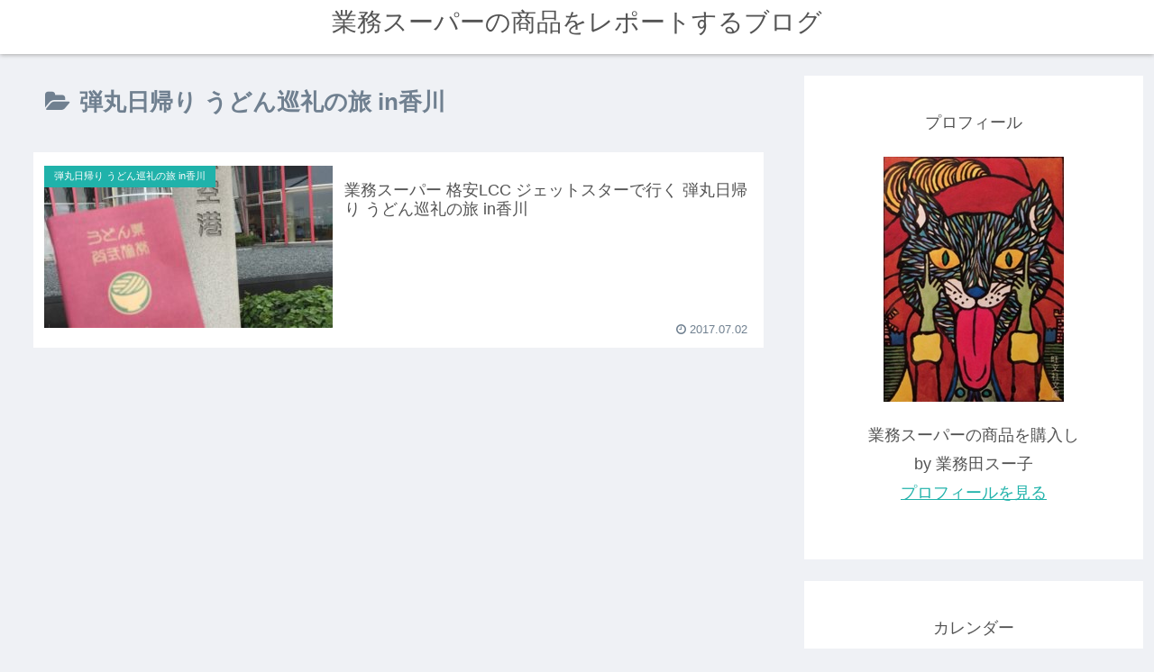

--- FILE ---
content_type: text/html; charset=UTF-8
request_url: https://kenich1014.com/category/i22/
body_size: 10640
content:
<!doctype html>
<html lang="ja">

<head>
<meta charset="utf-8">
<meta http-equiv="X-UA-Compatible" content="IE=edge">
<meta name="viewport" content="width=device-width, initial-scale=1.0, viewport-fit=cover"/>
  
  


<title>弾丸日帰り うどん巡礼の旅 in香川  |  業務スーパーの商品をレポートするブログ</title>
<link rel='dns-prefetch' href='//ajax.googleapis.com' />
<link rel='dns-prefetch' href='//cdnjs.cloudflare.com' />
<link rel='dns-prefetch' href='//s.w.org' />
<link rel="alternate" type="application/rss+xml" title="業務スーパーの商品をレポートするブログ &raquo; フィード" href="https://kenich1014.com/feed/" />
<link rel="alternate" type="application/rss+xml" title="業務スーパーの商品をレポートするブログ &raquo; コメントフィード" href="https://kenich1014.com/comments/feed/" />
<link rel="alternate" type="application/rss+xml" title="業務スーパーの商品をレポートするブログ &raquo; 弾丸日帰り うどん巡礼の旅 in香川 カテゴリーのフィード" href="https://kenich1014.com/category/i22/feed/" />
<link rel='stylesheet' id='cocoon-style-css'  href='https://kenich1014.com/wp-content/themes/cocoon-master/style.css?ver=5.3.20&#038;fver=20191101023037' media='all' />
<link rel='stylesheet' id='cocoon-keyframes-css'  href='https://kenich1014.com/wp-content/themes/cocoon-master/keyframes.css?ver=5.3.20&#038;fver=20191101023037' media='all' />
<link rel='stylesheet' id='font-awesome-style-css'  href='https://kenich1014.com/wp-content/themes/cocoon-master/webfonts/fontawesome/css/font-awesome.min.css?ver=5.3.20&#038;fver=20191101023037' media='all' />
<link rel='stylesheet' id='icomoon-style-css'  href='https://kenich1014.com/wp-content/themes/cocoon-master/webfonts/icomoon/style.css?ver=5.3.20&#038;fver=20191101023037' media='all' />
<link rel='stylesheet' id='baguettebox-style-css'  href='https://kenich1014.com/wp-content/themes/cocoon-master/plugins/baguettebox/dist/baguetteBox.min.css?ver=5.3.20&#038;fver=20191101023037' media='all' />
<link rel='stylesheet' id='slick-theme-style-css'  href='https://kenich1014.com/wp-content/themes/cocoon-master/plugins/slick/slick-theme.css?ver=5.3.20&#038;fver=20191101023037' media='all' />
<link rel='stylesheet' id='cocoon-skin-style-css'  href='https://kenich1014.com/wp-content/themes/cocoon-master/skins/bizarre-foods-greensoba/style.css?ver=5.3.20&#038;fver=20191101023037' media='all' />
<style id='cocoon-skin-style-inline-css'>
@media screen and (max-width:480px){.page-body,.menu-content{font-size:16px}}.main{width:860px}.sidebar{width:376px}@media screen and (max-width:1260px){.wrap{width:auto}.main,.sidebar,.sidebar-left .main,.sidebar-left .sidebar{margin:0 .5%}.main{width:67%}.sidebar{padding:10px;width:30%}.entry-card-thumb{width:38%}.entry-card-content{margin-left:40%}}.toc-checkbox{display:none}.toc-content{visibility:hidden;height:0;opacity:.2;transition:all .5s ease-out}.toc-checkbox:checked~.toc-content{visibility:visible;padding-top:.6em;height:100%;opacity:1}.toc-title::after{content:'[開く]';margin-left:.5em;cursor:pointer;font-size:.8em}.toc-title:hover::after{text-decoration:underline}.toc-checkbox:checked+.toc-title::after{content:'[閉じる]'}#respond{display:none}.entry-content>*,.demo .entry-content p{line-height:1.8}.entry-content>*,.demo .entry-content p{margin-top:1.4em;margin-bottom:1.4em}.entry-content>.micro-top{margin-bottom:-1.54em}.entry-content>.micro-balloon{margin-bottom:-1.12em}.entry-content>.micro-bottom{margin-top:-1.54em}.entry-content>.micro-bottom.micro-balloon{margin-top:-1.12em;margin-bottom:1.4em}.blank-box.bb-key-color{border-color:#19448e}.iic-key-color li::before{color:#19448e}.blank-box.bb-tab.bb-key-color::before{background-color:#19448e}.tb-key-color .toggle-button{border:1px solid #19448e;background:#19448e;color:#fff}.tb-key-color .toggle-button::before{color:#ccc}.tb-key-color .toggle-checkbox:checked~.toggle-content{border-color:#19448e}.cb-key-color.caption-box{border-color:#19448e}.cb-key-color .caption-box-label{background-color:#19448e;color:#fff}.tcb-key-color .tab-caption-box-label{background-color:#19448e;color:#fff}.tcb-key-color .tab-caption-box-content{border-color:#19448e}.lb-key-color .label-box-content{border-color:#19448e}.mc-key-color{background-color:#19448e;color:#fff;border:0}.mc-key-color.micro-bottom::after{border-bottom-color:#19448e;border-top-color:transparent}.mc-key-color::before{border-top-color:transparent;border-bottom-color:transparent}.mc-key-color::after{border-top-color:#19448e}.btn-key-color,.btn-wrap.btn-wrap-key-color>a{background-color:#19448e}.has-text-color.has-key-color-color{color:#19448e}.has-background.has-key-color-background-color{background-color:#19448e}.article.page-body,body#tinymce.wp-editor{background-color:#fff}.article.page-body,.editor-post-title__block .editor-post-title__input,body#tinymce.wp-editor{color:#333}div .has-key-color-color{color:#19448e}div .has-key-color-background-color{background-color:#19448e}div .has-red-color{color:#e60033}div .has-red-background-color{background-color:#e60033}div .has-pink-color{color:#e95295}div .has-pink-background-color{background-color:#e95295}div .has-purple-color{color:#884898}div .has-purple-background-color{background-color:#884898}div .has-deep-color{color:#55295b}div .has-deep-background-color{background-color:#55295b}div .has-indigo-color{color:#1e50a2}div .has-indigo-background-color{background-color:#1e50a2}div .has-blue-color{color:#0095d9}div .has-blue-background-color{background-color:#0095d9}div .has-light-blue-color{color:#2ca9e1}div .has-light-blue-background-color{background-color:#2ca9e1}div .has-cyan-color{color:#00a3af}div .has-cyan-background-color{background-color:#00a3af}div .has-teal-color{color:#007b43}div .has-teal-background-color{background-color:#007b43}div .has-green-color{color:#3eb370}div .has-green-background-color{background-color:#3eb370}div .has-light-green-color{color:#8bc34a}div .has-light-green-background-color{background-color:#8bc34a}div .has-lime-color{color:#c3d825}div .has-lime-background-color{background-color:#c3d825}div .has-yellow-color{color:#ffd900}div .has-yellow-background-color{background-color:#ffd900}div .has-amber-color{color:#ffc107}div .has-amber-background-color{background-color:#ffc107}div .has-orange-color{color:#f39800}div .has-orange-background-color{background-color:#f39800}div .has-deep-orange-color{color:#ea5506}div .has-deep-orange-background-color{background-color:#ea5506}div .has-brown-color{color:#954e2a}div .has-brown-background-color{background-color:#954e2a}div .has-grey-color{color:#949495}div .has-grey-background-color{background-color:#949495}div .has-black-color{color:#333}div .has-black-background-color{background-color:#333}div .has-white-color{color:#fff}div .has-white-background-color{background-color:#fff}
</style>
<link rel='stylesheet' id='cocoon-child-style-css'  href='https://kenich1014.com/wp-content/themes/cocoon-child-master/style.css?ver=5.3.20&#038;fver=20191024032316' media='all' />
<link rel='stylesheet' id='cocoon-child-keyframes-css'  href='https://kenich1014.com/wp-content/themes/cocoon-child-master/keyframes.css?ver=5.3.20&#038;fver=20191024032316' media='all' />
<link rel='stylesheet' id='wp-block-library-css'  href='https://kenich1014.com/wp-includes/css/dist/block-library/style.min.css?ver=5.3.20&#038;fver=20200611035327' media='all' />
<!-- Global site tag (gtag.js) - Google Analytics -->
<script async src="https://www.googletagmanager.com/gtag/js?id=UA-152064030-1"></script>
<script>
  window.dataLayer = window.dataLayer || [];
  function gtag(){dataLayer.push(arguments);}
  gtag('js', new Date());

  gtag('config', 'UA-152064030-1');
</script><!-- Cocoon canonical -->
<link rel="canonical" href="https://kenich1014.com/category/i22/">
<!-- Cocoon meta description -->
<meta name="description" content="「弾丸日帰り うどん巡礼の旅 in香川」の記事一覧です。">
<!-- Cocoon meta keywords -->
<meta name="keywords" content="弾丸日帰り うどん巡礼の旅 in香川">

<!-- OGP -->
<meta property="og:type" content="website">
<meta property="og:description" content="「弾丸日帰り うどん巡礼の旅 in香川」の記事一覧です。">
<meta property="og:title" content="弾丸日帰り うどん巡礼の旅 in香川">
<meta property="og:url" content="https://kenich1014.com/category/i22/">
<meta property="og:image" content="https://kenich1014.com/wp-content/themes/cocoon-master/screenshot.jpg">
<meta property="og:site_name" content="業務スーパーの商品をレポートするブログ">
<meta property="og:locale" content="ja_JP">
<meta property="article:published_time" content="2017-07-02T08:00:00+09:00" />
<meta property="article:modified_time" content="2017-07-02T08:00:00+09:00" />
<meta property="article:section" content="弾丸日帰り うどん巡礼の旅 in香川">
<!-- /OGP -->

<!-- Twitter Card -->
<meta name="twitter:card" content="summary_large_image">
<meta name="twitter:description" content="「弾丸日帰り うどん巡礼の旅 in香川」の記事一覧です。">
<meta name="twitter:title" content="弾丸日帰り うどん巡礼の旅 in香川">
<meta name="twitter:url" content="https://kenich1014.com/category/i22/">
<meta name="twitter:image" content="https://kenich1014.com/wp-content/themes/cocoon-master/screenshot.jpg">
<meta name="twitter:domain" content="kenich1014.com">
<!-- /Twitter Card -->
<style>.recentcomments a{display:inline !important;padding:0 !important;margin:0 !important;}</style><link rel="icon" href="https://kenich1014.com/wp-content/uploads/2019/11/cropped-b036942720160725085139-32x32.jpg" sizes="32x32" />
<link rel="icon" href="https://kenich1014.com/wp-content/uploads/2019/11/cropped-b036942720160725085139-192x192.jpg" sizes="192x192" />
<link rel="apple-touch-icon-precomposed" href="https://kenich1014.com/wp-content/uploads/2019/11/cropped-b036942720160725085139-180x180.jpg" />
<meta name="msapplication-TileImage" content="https://kenich1014.com/wp-content/uploads/2019/11/cropped-b036942720160725085139-270x270.jpg" />



<script>
	// document.addEventListener('DOMContentLoaded', function() {
	// 	if ('serviceWorker' in navigator) {
	// 		navigator.serviceWorker.getRegistration()
	// 			.then(registration => {
	// 				registration.unregister();
	// 		})
	// 	}
	// }, false);
</script>


	
<script async src="//pagead2.googlesyndication.com/
pagead/js/adsbygoogle.js"></script>
<script>
(adsbygoogle = window.adsbygoogle || []).push({
google_ad_client: "pub-2323747797367931",
enable_page_level_ads: true
});
</script>
</head>

<body class="archive category category-i22 category-22 public-page page-body ff-yu-gothic fz-18px fw-400 hlt-center-logo-wrap ect-entry-card-wrap rect-entry-card-wrap  no-scrollable-sidebar no-scrollable-main sidebar-right mblt-footer-mobile-buttons scrollable-mobile-buttons author-guest mobile-button-fmb no-mobile-sidebar no-sp-snippet" itemscope itemtype="https://schema.org/WebPage">






<div id="container" class="container cf">
  
<div id="header-container" class="header-container">
  <div class="header-container-in hlt-center-logo">
    <header id="header" class="header cf" itemscope itemtype="https://schema.org/WPHeader">

      <div id="header-in" class="header-in wrap cf" itemscope itemtype="https://schema.org/WebSite">

        
        
        <div class="logo logo-header logo-text"><a href="https://kenich1014.com/" class="site-name site-name-text-link" itemprop="url"><span class="site-name-text" itemprop="name about">業務スーパーの商品をレポートするブログ</span></a></div>
        
        
      </div>

    </header>

    <!-- Navigation -->
<nav id="navi" class="navi cf" itemscope itemtype="https://schema.org/SiteNavigationElement">
  <div id="navi-in" class="navi-in wrap cf">
          </div><!-- /#navi-in -->
</nav>
<!-- /Navigation -->
  </div><!-- /.header-container-in -->
</div><!-- /.header-container -->

  
  

  


  
  
  
  
  
  <div id="content" class="content cf">

    <div id="content-in" class="content-in wrap">

        <main id="main" class="main" itemscope itemtype="https://schema.org/Blog">

  
<h1 id="archive-title" class="archive-title"><span class="fa fa-folder-open"></span>弾丸日帰り うどん巡礼の旅 in香川</h1>

<div id="list" class="list ect-entry-card">

<a href="https://kenich1014.com/26962834-2/" class="entry-card-wrap a-wrap border-element cf" title="業務スーパー 格安LCC ジェットスターで行く 弾丸日帰り うどん巡礼の旅 in香川">
  <article id="post-395" class="post-395 entry-card e-card cf post type-post status-publish format-standard has-post-thumbnail hentry category-i22-post">
    <figure class="entry-card-thumb card-thumb e-card-thumb">
              <img width="320" height="180" src="https://kenich1014.com/wp-content/uploads/2019/10/blog_import_5da7d1034b51d-1-320x180.jpg" class="entry-card-thumb-image card-thumb-image wp-post-image" alt="" srcset="https://kenich1014.com/wp-content/uploads/2019/10/blog_import_5da7d1034b51d-1-320x180.jpg 320w, https://kenich1014.com/wp-content/uploads/2019/10/blog_import_5da7d1034b51d-1-120x68.jpg 120w, https://kenich1014.com/wp-content/uploads/2019/10/blog_import_5da7d1034b51d-1-160x90.jpg 160w" sizes="(max-width: 320px) 100vw, 320px" />            <span class="cat-label cat-label-22">弾丸日帰り うどん巡礼の旅 in香川</span>    </figure><!-- /.entry-card-thumb -->

    <div class="entry-card-content card-content e-card-content">
      <h2 class="entry-card-title card-title e-card-title" itemprop="headline">業務スーパー 格安LCC ジェットスターで行く 弾丸日帰り うどん巡礼の旅 in香川</h2>
            <div class="entry-card-snippet card-snippet e-card-snippet">
        <br />      </div>
                  <div class="entry-card-meta card-meta e-card-meta">
        <div class="entry-card-info e-card-info">
                      <span class="post-date">2017.07.02</span>
                                                </div>
        <div class="entry-card-categorys"><span class="entry-category">弾丸日帰り うどん巡礼の旅 in香川</span></div>
      </div>
    </div><!-- /.entry-card-content -->
  </article>
</a>
</div><!-- .list -->





<div class="pagination">
  </div><!-- /.pagination -->


          </main>

        <div id="sidebar" class="sidebar nwa cf" role="complementary">

  
	<aside id="text-2" class="widget widget-sidebar widget-sidebar-standard widget_text"><h3 class="widget-sidebar-title widget-title">プロフィール</h3>			<div class="textwidget"><p><img class="size-full wp-image-2726 aligncenter" src="https://kenich1014.com/wp-content/uploads/2019/10/b036942720160725085139.jpg" alt="" width="200" height="272" /></p>
<p><center>業務スーパーの商品を購入し<br />
by 業務田スー子<br />
<a href="https://kenich1014.com/profile/">プロフィールを見る</a></center></p>
</div>
		</aside><aside id="calendar-2" class="widget widget-sidebar widget-sidebar-standard widget_calendar"><h3 class="widget-sidebar-title widget-title">カレンダー</h3><div id="calendar_wrap" class="calendar_wrap"><table id="wp-calendar">
	<caption>2026年1月</caption>
	<thead>
	<tr>
		<th scope="col" title="月曜日">月</th>
		<th scope="col" title="火曜日">火</th>
		<th scope="col" title="水曜日">水</th>
		<th scope="col" title="木曜日">木</th>
		<th scope="col" title="金曜日">金</th>
		<th scope="col" title="土曜日">土</th>
		<th scope="col" title="日曜日">日</th>
	</tr>
	</thead>

	<tfoot>
	<tr>
		<td colspan="3" id="prev"><a href="https://kenich1014.com/2022/02/">&laquo; 2月</a></td>
		<td class="pad">&nbsp;</td>
		<td colspan="3" id="next" class="pad">&nbsp;</td>
	</tr>
	</tfoot>

	<tbody>
	<tr>
		<td colspan="3" class="pad">&nbsp;</td><td>1</td><td>2</td><td>3</td><td>4</td>
	</tr>
	<tr>
		<td>5</td><td>6</td><td>7</td><td>8</td><td>9</td><td>10</td><td>11</td>
	</tr>
	<tr>
		<td>12</td><td>13</td><td>14</td><td>15</td><td>16</td><td>17</td><td>18</td>
	</tr>
	<tr>
		<td>19</td><td>20</td><td>21</td><td>22</td><td>23</td><td>24</td><td>25</td>
	</tr>
	<tr>
		<td>26</td><td>27</td><td>28</td><td>29</td><td>30</td><td id="today">31</td>
		<td class="pad" colspan="1">&nbsp;</td>
	</tr>
	</tbody>
	</table></div></aside><aside id="categories-2" class="widget widget-sidebar widget-sidebar-standard widget_categories"><h3 class="widget-sidebar-title widget-title">カテゴリー</h3>		<ul>
				<li class="cat-item cat-item-16"><a class="cf" href="https://kenich1014.com/category/i16/">2016 オススメ商品</a>
</li>
	<li class="cat-item cat-item-46"><a class="cf" href="https://kenich1014.com/category/i46/">2017.2018 お勧め品</a>
</li>
	<li class="cat-item cat-item-13"><a class="cf" href="https://kenich1014.com/category/i13/">お知らせ</a>
</li>
	<li class="cat-item cat-item-51"><a class="cf" href="https://kenich1014.com/category/i51/">でかネタ回転寿司 島武 千葉県銚子</a>
</li>
	<li class="cat-item cat-item-49"><a class="cf" href="https://kenich1014.com/category/i49/">へそまがり日本美術・ジワり展</a>
</li>
	<li class="cat-item cat-item-53"><a class="cf" href="https://kenich1014.com/category/i53/">アイスクリーム</a>
</li>
	<li class="cat-item cat-item-11"><a class="cf" href="https://kenich1014.com/category/i11/">インスタント食品</a>
</li>
	<li class="cat-item cat-item-43"><a class="cf" href="https://kenich1014.com/category/i43/">ウェスティンホテルブッフェと藤田嗣治展</a>
</li>
	<li class="cat-item cat-item-45"><a class="cf" href="https://kenich1014.com/category/i45/">オーダー式食べ放題in横浜大飯店</a>
</li>
	<li class="cat-item cat-item-58"><a class="cf" href="https://kenich1014.com/category/i58/">キナちゃんにパワーをください</a>
</li>
	<li class="cat-item cat-item-50"><a class="cf" href="https://kenich1014.com/category/i50/">ギョースー製菓材料でケーキ</a>
</li>
	<li class="cat-item cat-item-14"><a class="cf" href="https://kenich1014.com/category/i14/">シリアル</a>
</li>
	<li class="cat-item cat-item-8"><a class="cf" href="https://kenich1014.com/category/i8/">ジャム</a>
</li>
	<li class="cat-item cat-item-5"><a class="cf" href="https://kenich1014.com/category/i5/">スイーツ</a>
</li>
	<li class="cat-item cat-item-67"><a class="cf" href="https://kenich1014.com/category/%e3%82%b9%e3%83%bc%e5%ad%90tv-youtube%e3%81%af%e3%81%98%e3%82%81%e3%81%be%e3%81%99/">スー子TV YouTubeはじめます</a>
</li>
	<li class="cat-item cat-item-70"><a class="cf" href="https://kenich1014.com/category/%e3%82%b9%e3%83%bc%e5%ad%90%e3%83%8a%e3%82%a6/">スー子ナウ</a>
</li>
	<li class="cat-item cat-item-65"><a class="cf" href="https://kenich1014.com/category/%e3%82%bf%e3%82%a4%e6%9d%b1%e5%8d%97%e3%82%a2%e3%82%b8%e3%82%a2%e7%b3%bb%e9%a3%9f%e6%9d%90%e3%81%ae%e3%81%be%e3%81%a8%e3%82%81/">タイ(東南アジア)系食材のまとめ</a>
</li>
	<li class="cat-item cat-item-10"><a class="cf" href="https://kenich1014.com/category/i10/">チルド お惣菜</a>
</li>
	<li class="cat-item cat-item-7"><a class="cf" href="https://kenich1014.com/category/i7/">チーズ</a>
</li>
	<li class="cat-item cat-item-59"><a class="cf" href="https://kenich1014.com/category/i59/">ハイアット・雅叙園・タビノス・ビュッフェ</a>
</li>
	<li class="cat-item cat-item-42"><a class="cf" href="https://kenich1014.com/category/i42/">ハロウィンビュッフェinニューオータニ</a>
</li>
	<li class="cat-item cat-item-33"><a class="cf" href="https://kenich1014.com/category/i33/">ハンバーガー</a>
</li>
	<li class="cat-item cat-item-52"><a class="cf" href="https://kenich1014.com/category/i52/">パスポート不要！微笑みの国タイ旅行</a>
</li>
	<li class="cat-item cat-item-17"><a class="cf" href="https://kenich1014.com/category/i17/">パン</a>
</li>
	<li class="cat-item cat-item-32"><a class="cf" href="https://kenich1014.com/category/i32/">ビュッフェ ニューオータニ幕張</a>
</li>
	<li class="cat-item cat-item-40"><a class="cf" href="https://kenich1014.com/category/i40/">ホテルでBBQ</a>
</li>
	<li class="cat-item cat-item-62"><a class="cf" href="https://kenich1014.com/category/%e3%83%9f%e3%82%a4%e3%83%a9%e5%b1%95-%e4%b8%96%e7%95%8c%e3%81%8b%e3%82%8943%e4%bd%93%e3%81%8c%e9%9b%86%e7%b5%90%ef%bc%81/">ミイラ展 世界から43体が集結！</a>
</li>
	<li class="cat-item cat-item-37"><a class="cf" href="https://kenich1014.com/category/i37/">ワンコインでブルーベリー狩り食べ放題</a>
</li>
	<li class="cat-item cat-item-71"><a class="cf" href="https://kenich1014.com/category/%e4%b8%8d%e4%ba%8c%e5%ae%b6%e3%82%b1%e3%83%bc%e3%82%ad%e3%81%ae%e9%a3%9f%e3%81%b9%e6%94%be%e9%a1%8c/">不二家ケーキの食べ放題</a>
</li>
	<li class="cat-item cat-item-68"><a class="cf" href="https://kenich1014.com/category/%e4%b8%96%e7%95%8c%e9%81%ba%e7%94%a3%e3%83%bb%e6%97%a5%e5%85%89%e6%9d%b1%e7%85%a7%e5%ae%ae%e3%81%ae%e6%97%85/">世界遺産・日光東照宮の旅</a>
</li>
	<li class="cat-item cat-item-9"><a class="cf" href="https://kenich1014.com/category/i9/">乾物</a>
</li>
	<li class="cat-item cat-item-6"><a class="cf" href="https://kenich1014.com/category/i6/">冷凍食品</a>
</li>
	<li class="cat-item cat-item-12"><a class="cf" href="https://kenich1014.com/category/i12/">加工食品</a>
</li>
	<li class="cat-item cat-item-29"><a class="cf" href="https://kenich1014.com/category/i29/">動物</a>
</li>
	<li class="cat-item cat-item-60"><a class="cf" href="https://kenich1014.com/category/i60/">千葉県 しょう油工場見学</a>
</li>
	<li class="cat-item cat-item-47"><a class="cf" href="https://kenich1014.com/category/i47/">千葉県旭市の美味しいもの♪</a>
</li>
	<li class="cat-item cat-item-38"><a class="cf" href="https://kenich1014.com/category/i38/">巡礼！工場直売アウトレットin千葉</a>
</li>
	<li class="cat-item cat-item-41"><a class="cf" href="https://kenich1014.com/category/i41/">工場直売アウトレット文明堂・全菓の旅</a>
</li>
	<li class="cat-item cat-item-30"><a class="cf" href="https://kenich1014.com/category/i30/">弾丸 浜焼き食べ放題まるはまin千葉</a>
</li>
	<li class="cat-item cat-item-69"><a class="cf" href="https://kenich1014.com/category/%e5%bc%be%e4%b8%b8-%e9%a4%83%e5%ad%90%e3%80%81%e5%9c%b0%e5%ba%95%e3%80%81%e5%af%ba%e3%80%81%e9%82%aa%e5%bf%b5%e3%81%ae%e6%97%85/">弾丸 餃子、地底、寺、邪念の旅</a>
</li>
	<li class="cat-item cat-item-35"><a class="cf" href="https://kenich1014.com/category/i35/">弾丸1泊食い倒れの旅 in北海道</a>
</li>
	<li class="cat-item cat-item-63"><a class="cf" href="https://kenich1014.com/category/%e5%bc%be%e4%b8%b8%e3%81%bc%e3%81%a3%e3%81%a1%e6%97%85-%e5%8c%97%e6%b5%b7%e9%81%93%e6%9c%ad%e5%b9%8c/">弾丸ぼっち旅 北海道札幌</a>
</li>
	<li class="cat-item cat-item-56"><a class="cf" href="https://kenich1014.com/category/i56/">弾丸奄美旅行 その③</a>
</li>
	<li class="cat-item cat-item-54"><a class="cf" href="https://kenich1014.com/category/i54/">弾丸奄美旅行記①</a>
</li>
	<li class="cat-item cat-item-55"><a class="cf" href="https://kenich1014.com/category/i55/">弾丸奄美旅行記その②</a>
</li>
	<li class="cat-item cat-item-22 current-cat"><a aria-current="page" href="https://kenich1014.com/category/i22/">弾丸日帰り うどん巡礼の旅 in香川</a>
</li>
	<li class="cat-item cat-item-36"><a class="cf" href="https://kenich1014.com/category/i36/">弾丸日帰り 桃食べ放題in山梨</a>
</li>
	<li class="cat-item cat-item-26"><a class="cf" href="https://kenich1014.com/category/i26/">弾丸日帰りぶどう狩り食べ放題in山梨</a>
</li>
	<li class="cat-item cat-item-24"><a class="cf" href="https://kenich1014.com/category/i24/">弾丸日帰り海の幸食い倒れin茨城</a>
</li>
	<li class="cat-item cat-item-28"><a class="cf" href="https://kenich1014.com/category/i28/">弾丸日帰り食い倒れ in福岡・佐賀</a>
</li>
	<li class="cat-item cat-item-25"><a class="cf" href="https://kenich1014.com/category/i25/">弾丸日帰り食い倒れのin横浜中華街</a>
</li>
	<li class="cat-item cat-item-31"><a class="cf" href="https://kenich1014.com/category/i31/">弾丸食い倒れ いちご狩りの旅in千葉県</a>
</li>
	<li class="cat-item cat-item-73"><a class="cf" href="https://kenich1014.com/category/%e6%97%a5%e5%b8%b8/">日常</a>
</li>
	<li class="cat-item cat-item-44"><a class="cf" href="https://kenich1014.com/category/i44/">日本一朝食の美味しいホテルin函館</a>
</li>
	<li class="cat-item cat-item-18"><a class="cf" href="https://kenich1014.com/category/i18/">日本最南端業務スーパーへ行く LCC沖縄</a>
</li>
	<li class="cat-item cat-item-1"><a class="cf" href="https://kenich1014.com/category/i1/">未分類</a>
</li>
	<li class="cat-item cat-item-21"><a class="cf" href="https://kenich1014.com/category/i21/">東京新大久保 多国籍街にある業務スーパー</a>
</li>
	<li class="cat-item cat-item-34"><a class="cf" href="https://kenich1014.com/category/i34/">業務スーパーと100均で燻製作り</a>
</li>
	<li class="cat-item cat-item-72"><a class="cf" href="https://kenich1014.com/category/%e6%b5%81%e3%81%97%e3%81%9d%e3%81%86%e3%82%81%e3%82%93%e3%81%97%e3%81%9f%e8%a9%b1/">流しそうめんした話</a>
</li>
	<li class="cat-item cat-item-39"><a class="cf" href="https://kenich1014.com/category/i39/">激安高級チョコと肉野菜の直売所in千葉</a>
</li>
	<li class="cat-item cat-item-66"><a class="cf" href="https://kenich1014.com/category/%e7%89%9b%e8%a7%92%e3%83%93%e3%83%a5%e3%83%83%e3%83%95%e3%82%a7%e9%a3%9f%e3%81%b9%e6%94%be%e9%a1%8c/">牛角ビュッフェ食べ放題</a>
</li>
	<li class="cat-item cat-item-57"><a class="cf" href="https://kenich1014.com/category/i57/">白猫ちゃんがお星になったよ</a>
</li>
	<li class="cat-item cat-item-48"><a class="cf" href="https://kenich1014.com/category/i48/">目指せ！無料でファーストクラス お金の話</a>
</li>
	<li class="cat-item cat-item-61"><a class="cf" href="https://kenich1014.com/category/i61/">目黒雅叙園カナデテラス ランチビュッフェ</a>
</li>
	<li class="cat-item cat-item-2"><a class="cf" href="https://kenich1014.com/category/i2/">粉類</a>
</li>
	<li class="cat-item cat-item-19"><a class="cf" href="https://kenich1014.com/category/i19/">精肉</a>
</li>
	<li class="cat-item cat-item-27"><a class="cf" href="https://kenich1014.com/category/i27/">絶対お得 業務スーパー</a>
</li>
	<li class="cat-item cat-item-3"><a class="cf" href="https://kenich1014.com/category/i3/">肉加工食品</a>
</li>
	<li class="cat-item cat-item-4"><a class="cf" href="https://kenich1014.com/category/i4/">調味料</a>
</li>
	<li class="cat-item cat-item-23"><a class="cf" href="https://kenich1014.com/category/i23/">酒類</a>
</li>
	<li class="cat-item cat-item-20"><a class="cf" href="https://kenich1014.com/category/i20/">雑貨</a>
</li>
	<li class="cat-item cat-item-64"><a class="cf" href="https://kenich1014.com/category/%e9%9f%93%e5%9b%bd%e9%a3%9f%e6%9d%90%e3%81%ae%e3%81%be%e3%81%a8%e3%82%81/">韓国食材のまとめ</a>
</li>
	<li class="cat-item cat-item-15"><a class="cf" href="https://kenich1014.com/category/i15/">飲料</a>
</li>
		</ul>
			</aside><aside id="archives-2" class="widget widget-sidebar widget-sidebar-standard widget_archive"><h3 class="widget-sidebar-title widget-title">アーカイブ</h3>		<ul>
				<li><a href='https://kenich1014.com/2022/02/'>2022年2月</a></li>
	<li><a href='https://kenich1014.com/2022/01/'>2022年1月</a></li>
	<li><a href='https://kenich1014.com/2021/12/'>2021年12月</a></li>
	<li><a href='https://kenich1014.com/2021/11/'>2021年11月</a></li>
	<li><a href='https://kenich1014.com/2021/10/'>2021年10月</a></li>
	<li><a href='https://kenich1014.com/2021/09/'>2021年9月</a></li>
	<li><a href='https://kenich1014.com/2021/08/'>2021年8月</a></li>
	<li><a href='https://kenich1014.com/2021/07/'>2021年7月</a></li>
	<li><a href='https://kenich1014.com/2021/06/'>2021年6月</a></li>
	<li><a href='https://kenich1014.com/2021/05/'>2021年5月</a></li>
	<li><a href='https://kenich1014.com/2021/04/'>2021年4月</a></li>
	<li><a href='https://kenich1014.com/2021/03/'>2021年3月</a></li>
	<li><a href='https://kenich1014.com/2021/02/'>2021年2月</a></li>
	<li><a href='https://kenich1014.com/2021/01/'>2021年1月</a></li>
	<li><a href='https://kenich1014.com/2020/12/'>2020年12月</a></li>
	<li><a href='https://kenich1014.com/2020/11/'>2020年11月</a></li>
	<li><a href='https://kenich1014.com/2020/10/'>2020年10月</a></li>
	<li><a href='https://kenich1014.com/2020/09/'>2020年9月</a></li>
	<li><a href='https://kenich1014.com/2020/08/'>2020年8月</a></li>
	<li><a href='https://kenich1014.com/2020/07/'>2020年7月</a></li>
	<li><a href='https://kenich1014.com/2020/06/'>2020年6月</a></li>
	<li><a href='https://kenich1014.com/2020/05/'>2020年5月</a></li>
	<li><a href='https://kenich1014.com/2020/04/'>2020年4月</a></li>
	<li><a href='https://kenich1014.com/2020/03/'>2020年3月</a></li>
	<li><a href='https://kenich1014.com/2020/02/'>2020年2月</a></li>
	<li><a href='https://kenich1014.com/2020/01/'>2020年1月</a></li>
	<li><a href='https://kenich1014.com/2019/12/'>2019年12月</a></li>
	<li><a href='https://kenich1014.com/2019/11/'>2019年11月</a></li>
	<li><a href='https://kenich1014.com/2019/10/'>2019年10月</a></li>
	<li><a href='https://kenich1014.com/2019/09/'>2019年9月</a></li>
	<li><a href='https://kenich1014.com/2019/08/'>2019年8月</a></li>
	<li><a href='https://kenich1014.com/2019/07/'>2019年7月</a></li>
	<li><a href='https://kenich1014.com/2019/06/'>2019年6月</a></li>
	<li><a href='https://kenich1014.com/2019/05/'>2019年5月</a></li>
	<li><a href='https://kenich1014.com/2019/04/'>2019年4月</a></li>
	<li><a href='https://kenich1014.com/2019/03/'>2019年3月</a></li>
	<li><a href='https://kenich1014.com/2019/02/'>2019年2月</a></li>
	<li><a href='https://kenich1014.com/2019/01/'>2019年1月</a></li>
	<li><a href='https://kenich1014.com/2018/12/'>2018年12月</a></li>
	<li><a href='https://kenich1014.com/2018/11/'>2018年11月</a></li>
	<li><a href='https://kenich1014.com/2018/10/'>2018年10月</a></li>
	<li><a href='https://kenich1014.com/2018/09/'>2018年9月</a></li>
	<li><a href='https://kenich1014.com/2018/08/'>2018年8月</a></li>
	<li><a href='https://kenich1014.com/2018/07/'>2018年7月</a></li>
	<li><a href='https://kenich1014.com/2018/06/'>2018年6月</a></li>
	<li><a href='https://kenich1014.com/2018/05/'>2018年5月</a></li>
	<li><a href='https://kenich1014.com/2018/04/'>2018年4月</a></li>
	<li><a href='https://kenich1014.com/2018/03/'>2018年3月</a></li>
	<li><a href='https://kenich1014.com/2018/02/'>2018年2月</a></li>
	<li><a href='https://kenich1014.com/2018/01/'>2018年1月</a></li>
	<li><a href='https://kenich1014.com/2017/12/'>2017年12月</a></li>
	<li><a href='https://kenich1014.com/2017/11/'>2017年11月</a></li>
	<li><a href='https://kenich1014.com/2017/10/'>2017年10月</a></li>
	<li><a href='https://kenich1014.com/2017/09/'>2017年9月</a></li>
	<li><a href='https://kenich1014.com/2017/08/'>2017年8月</a></li>
	<li><a href='https://kenich1014.com/2017/07/'>2017年7月</a></li>
	<li><a href='https://kenich1014.com/2017/06/'>2017年6月</a></li>
	<li><a href='https://kenich1014.com/2017/05/'>2017年5月</a></li>
	<li><a href='https://kenich1014.com/2017/04/'>2017年4月</a></li>
	<li><a href='https://kenich1014.com/2017/03/'>2017年3月</a></li>
	<li><a href='https://kenich1014.com/2017/02/'>2017年2月</a></li>
	<li><a href='https://kenich1014.com/2017/01/'>2017年1月</a></li>
	<li><a href='https://kenich1014.com/2016/12/'>2016年12月</a></li>
	<li><a href='https://kenich1014.com/2016/11/'>2016年11月</a></li>
	<li><a href='https://kenich1014.com/2016/10/'>2016年10月</a></li>
	<li><a href='https://kenich1014.com/2016/09/'>2016年9月</a></li>
	<li><a href='https://kenich1014.com/2016/08/'>2016年8月</a></li>
	<li><a href='https://kenich1014.com/2016/07/'>2016年7月</a></li>
	<li><a href='https://kenich1014.com/2016/06/'>2016年6月</a></li>
	<li><a href='https://kenich1014.com/2016/05/'>2016年5月</a></li>
		</ul>
			</aside><aside id="recent-comments-2" class="widget widget-sidebar widget-sidebar-standard widget_recent_comments"><h3 class="widget-sidebar-title widget-title">最近のコメント</h3><ul id="recentcomments"><li class="recentcomments"><a href="https://kenich1014.com/2%e6%9c%882%e6%97%a5%e6%b0%b4%e6%9b%9c%e3%80%91%e6%9e%97%e4%bf%ae%e3%81%ae%e3%83%8b%e3%83%83%e3%83%9d%e3%83%b3%e3%83%89%e3%83%aa%e3%83%ab/#comment-27634">2月2日水曜】林修のニッポンドリル</a> に <span class="comment-author-link">aulin</span> より</li><li class="recentcomments"><a href="https://kenich1014.com/2%e6%9c%882%e6%97%a5%e6%b0%b4%e6%9b%9c%e3%80%91%e6%9e%97%e4%bf%ae%e3%81%ae%e3%83%8b%e3%83%83%e3%83%9d%e3%83%b3%e3%83%89%e3%83%aa%e3%83%ab/#comment-27581">2月2日水曜】林修のニッポンドリル</a> に <span class="comment-author-link">aulin</span> より</li><li class="recentcomments"><a href="https://kenich1014.com/2%e6%9c%882%e6%97%a5%e6%b0%b4%e6%9b%9c%e3%80%91%e6%9e%97%e4%bf%ae%e3%81%ae%e3%83%8b%e3%83%83%e3%83%9d%e3%83%b3%e3%83%89%e3%83%aa%e3%83%ab/#comment-26628">2月2日水曜】林修のニッポンドリル</a> に <span class="comment-author-link">aulin</span> より</li><li class="recentcomments"><a href="https://kenich1014.com/2%e6%9c%882%e6%97%a5%e6%b0%b4%e6%9b%9c%e3%80%91%e6%9e%97%e4%bf%ae%e3%81%ae%e3%83%8b%e3%83%83%e3%83%9d%e3%83%b3%e3%83%89%e3%83%aa%e3%83%ab/#comment-26387">2月2日水曜】林修のニッポンドリル</a> に <span class="comment-author-link">aulin</span> より</li><li class="recentcomments"><a href="https://kenich1014.com/2%e6%9c%882%e6%97%a5%e6%b0%b4%e6%9b%9c%e3%80%91%e6%9e%97%e4%bf%ae%e3%81%ae%e3%83%8b%e3%83%83%e3%83%9d%e3%83%b3%e3%83%89%e3%83%aa%e3%83%ab/#comment-25726">2月2日水曜】林修のニッポンドリル</a> に <span class="comment-author-link">suuko</span> より</li></ul></aside><aside id="search-2" class="widget widget-sidebar widget-sidebar-standard widget_search"><form class="search-box input-box" method="get" action="https://kenich1014.com/">
  <input type="text" placeholder="サイト内を検索" name="s" class="search-edit" aria-label="input">
  <button type="submit" class="search-submit" aria-label="button"></button>
</form>
</aside>		<aside id="recent-posts-2" class="widget widget-sidebar widget-sidebar-standard widget_recent_entries">		<h3 class="widget-sidebar-title widget-title">最近の投稿</h3>		<ul>
											<li>
					<a href="https://kenich1014.com/2%e6%9c%882%e6%97%a5%e6%b0%b4%e6%9b%9c%e3%80%91%e6%9e%97%e4%bf%ae%e3%81%ae%e3%83%8b%e3%83%83%e3%83%9d%e3%83%b3%e3%83%89%e3%83%aa%e3%83%ab/">2月2日水曜】林修のニッポンドリル</a>
									</li>
											<li>
					<a href="https://kenich1014.com/%e3%82%bf%e3%83%9f%e3%81%a1%e3%82%83%e3%82%93%e3%81%a8%e3%82%bf%e3%83%9e%e3%81%8c%e3%81%8a%e6%98%9f%e3%81%ab%e3%81%aa%e3%82%8a%e3%81%be%e3%81%97%e3%81%9f/">タミちゃんとタマがお星になりました</a>
									</li>
											<li>
					<a href="https://kenich1014.com/2022-%e4%bb%8a%e5%b9%b4%e3%82%82%e5%ae%9c%e3%81%97%e3%81%8f%e3%81%8a%e9%a1%98%e3%81%84%e8%87%b4%e3%81%97%e3%81%be%e3%81%99%e3%80%82/">2022.今年も宜しくお願い致します。</a>
									</li>
											<li>
					<a href="https://kenich1014.com/%e4%bb%8a%e5%b9%b4%e3%82%82%e4%b8%80%e5%b9%b4%e3%81%82%e3%82%8a%e3%81%8c%e3%81%a8%e3%81%86%e5%be%a1%e5%ba%a7%e3%81%84%e3%81%be%e3%81%97%e3%81%9f/">今年も一年ありがとう御座いました</a>
									</li>
											<li>
					<a href="https://kenich1014.com/%e6%a5%ad%e5%8b%99%e3%82%b9%e3%83%bc%e3%83%91%e3%83%bc%e3%80%80%e3%82%ac%e3%83%91%e3%82%aa%e3%83%9a%e3%83%bc%e3%82%b9%e3%83%88%e3%80%80%e3%82%bf%e3%82%a4%e7%9b%b4%e8%bc%b8%e5%85%a5/">業務スーパー　ガパオペースト　タイ直輸入</a>
									</li>
					</ul>
		</aside><aside id="popular_entries-2" class="widget widget-sidebar widget-sidebar-standard widget_popular_entries"><h3 class="widget-sidebar-title widget-title">人気記事</h3>  <div class="popular-entry-cards widget-entry-cards no-icon cf ranking-visible">
    <a href="https://kenich1014.com/26070689-2/" class="popular-entry-card-link a-wrap no-1" title="業務スーパー イカスミソース 90g スペイン産">
    <div class="popular-entry-card widget-entry-card e-card cf">
      <figure class="popular-entry-card-thumb widget-entry-card-thumb card-thumb">
        <img width="120" height="68" src="https://kenich1014.com/wp-content/uploads/2019/10/blog_import_5da7b7d667478-1-120x68.jpg" class="attachment-thumb120 size-thumb120 wp-post-image" alt="" srcset="https://kenich1014.com/wp-content/uploads/2019/10/blog_import_5da7b7d667478-1-120x68.jpg 120w, https://kenich1014.com/wp-content/uploads/2019/10/blog_import_5da7b7d667478-1-160x90.jpg 160w, https://kenich1014.com/wp-content/uploads/2019/10/blog_import_5da7b7d667478-1-320x180.jpg 320w" sizes="(max-width: 120px) 100vw, 120px" />              </figure><!-- /.popular-entry-card-thumb -->

      <div class="popular-entry-card-content widget-entry-card-content card-content">
        <span class="popular-entry-card-title widget-entry-card-title card-title">業務スーパー イカスミソース 90g スペイン産</span>
                                  <div class="popular-entry-card-date widget-entry-card-date display-none">
  <span class="popular-entry-card-post-date widget-entry-card-post-date post-date">2016.08.02</span></div>      </div><!-- /.popular-entry-content -->
          </div><!-- /.popular-entry-card -->
  </a><!-- /.popular-entry-card-link -->

    <a href="https://kenich1014.com/26501164-2/" class="popular-entry-card-link a-wrap no-2" title="業務スーパー するめいか 5枚入り 国産">
    <div class="popular-entry-card widget-entry-card e-card cf">
      <figure class="popular-entry-card-thumb widget-entry-card-thumb card-thumb">
        <img width="120" height="68" src="https://kenich1014.com/wp-content/uploads/2019/10/blog_import_5da7c1e036941-1-120x68.jpg" class="attachment-thumb120 size-thumb120 wp-post-image" alt="" srcset="https://kenich1014.com/wp-content/uploads/2019/10/blog_import_5da7c1e036941-1-120x68.jpg 120w, https://kenich1014.com/wp-content/uploads/2019/10/blog_import_5da7c1e036941-1-160x90.jpg 160w, https://kenich1014.com/wp-content/uploads/2019/10/blog_import_5da7c1e036941-1-320x180.jpg 320w" sizes="(max-width: 120px) 100vw, 120px" />              </figure><!-- /.popular-entry-card-thumb -->

      <div class="popular-entry-card-content widget-entry-card-content card-content">
        <span class="popular-entry-card-title widget-entry-card-title card-title">業務スーパー するめいか 5枚入り 国産</span>
                                  <div class="popular-entry-card-date widget-entry-card-date display-none">
  <span class="popular-entry-card-post-date widget-entry-card-post-date post-date">2016.12.25</span></div>      </div><!-- /.popular-entry-content -->
          </div><!-- /.popular-entry-card -->
  </a><!-- /.popular-entry-card-link -->

    <a href="https://kenich1014.com/%e6%a5%ad%e5%8b%99%e3%82%b9%e3%83%bc%e3%83%91%e3%83%bc%e5%86%b7%e5%87%8d%e3%82%80%e3%81%8d%e3%81%88%e3%81%b3-300g-%e3%82%a4%e3%83%b3%e3%83%89%e7%94%a3/" class="popular-entry-card-link a-wrap no-3" title="業務スーパー冷凍むきえび 300g インド産">
    <div class="popular-entry-card widget-entry-card e-card cf">
      <figure class="popular-entry-card-thumb widget-entry-card-thumb card-thumb">
        <img width="120" height="68" src="https://kenich1014.com/wp-content/uploads/2020/10/2CECD83B-38F9-434C-8927-B4F61C9B5829-120x68.jpeg" class="attachment-thumb120 size-thumb120 wp-post-image" alt="" srcset="https://kenich1014.com/wp-content/uploads/2020/10/2CECD83B-38F9-434C-8927-B4F61C9B5829-120x68.jpeg 120w, https://kenich1014.com/wp-content/uploads/2020/10/2CECD83B-38F9-434C-8927-B4F61C9B5829-160x90.jpeg 160w, https://kenich1014.com/wp-content/uploads/2020/10/2CECD83B-38F9-434C-8927-B4F61C9B5829-320x180.jpeg 320w" sizes="(max-width: 120px) 100vw, 120px" />              </figure><!-- /.popular-entry-card-thumb -->

      <div class="popular-entry-card-content widget-entry-card-content card-content">
        <span class="popular-entry-card-title widget-entry-card-title card-title">業務スーパー冷凍むきえび 300g インド産</span>
                                  <div class="popular-entry-card-date widget-entry-card-date display-none">
  <span class="popular-entry-card-post-date widget-entry-card-post-date post-date">2020.10.10</span></div>      </div><!-- /.popular-entry-content -->
          </div><!-- /.popular-entry-card -->
  </a><!-- /.popular-entry-card-link -->

    <a href="https://kenich1014.com/26673023-3/" class="popular-entry-card-link a-wrap no-4" title="業務スーパー 旨味調味料 1kg 中国産">
    <div class="popular-entry-card widget-entry-card e-card cf">
      <figure class="popular-entry-card-thumb widget-entry-card-thumb card-thumb">
        <img width="120" height="68" src="https://kenich1014.com/wp-content/uploads/2019/10/blog_import_5da7c420af4ea-1-120x68.jpg" class="attachment-thumb120 size-thumb120 wp-post-image" alt="" srcset="https://kenich1014.com/wp-content/uploads/2019/10/blog_import_5da7c420af4ea-1-120x68.jpg 120w, https://kenich1014.com/wp-content/uploads/2019/10/blog_import_5da7c420af4ea-1-160x90.jpg 160w, https://kenich1014.com/wp-content/uploads/2019/10/blog_import_5da7c420af4ea-1-320x180.jpg 320w" sizes="(max-width: 120px) 100vw, 120px" />              </figure><!-- /.popular-entry-card-thumb -->

      <div class="popular-entry-card-content widget-entry-card-content card-content">
        <span class="popular-entry-card-title widget-entry-card-title card-title">業務スーパー 旨味調味料 1kg 中国産</span>
                                  <div class="popular-entry-card-date widget-entry-card-date display-none">
  <span class="popular-entry-card-post-date widget-entry-card-post-date post-date">2017.02.23</span></div>      </div><!-- /.popular-entry-content -->
          </div><!-- /.popular-entry-card -->
  </a><!-- /.popular-entry-card-link -->

    <a href="https://kenich1014.com/28024386-2/" class="popular-entry-card-link a-wrap no-5" title="業務スーパー 栗渋皮ペースト マロンペースト 500g 中国産">
    <div class="popular-entry-card widget-entry-card e-card cf">
      <figure class="popular-entry-card-thumb widget-entry-card-thumb card-thumb">
        <img width="120" height="68" src="https://kenich1014.com/wp-content/uploads/2019/10/blog_import_5da7e9b589d2f-1-120x68.jpg" class="attachment-thumb120 size-thumb120 wp-post-image" alt="" srcset="https://kenich1014.com/wp-content/uploads/2019/10/blog_import_5da7e9b589d2f-1-120x68.jpg 120w, https://kenich1014.com/wp-content/uploads/2019/10/blog_import_5da7e9b589d2f-1-160x90.jpg 160w, https://kenich1014.com/wp-content/uploads/2019/10/blog_import_5da7e9b589d2f-1-320x180.jpg 320w" sizes="(max-width: 120px) 100vw, 120px" />              </figure><!-- /.popular-entry-card-thumb -->

      <div class="popular-entry-card-content widget-entry-card-content card-content">
        <span class="popular-entry-card-title widget-entry-card-title card-title">業務スーパー 栗渋皮ペースト マロンペースト 500g 中国産</span>
                                  <div class="popular-entry-card-date widget-entry-card-date display-none">
  <span class="popular-entry-card-post-date widget-entry-card-post-date post-date">2018.01.21</span></div>      </div><!-- /.popular-entry-content -->
          </div><!-- /.popular-entry-card -->
  </a><!-- /.popular-entry-card-link -->

    </div>
</aside>      
  
  
</div>

      </div>

    </div>

    
    
    
    <footer id="footer" class="footer footer-container nwa" itemscope itemtype="https://schema.org/WPFooter">

      <div id="footer-in" class="footer-in wrap cf">

        
        
        
<div class="footer-bottom fdt-logo fnm-text-width cf">
  <div class="footer-bottom-logo">
    <div class="logo logo-footer logo-text"><a href="https://kenich1014.com/" class="site-name site-name-text-link" itemprop="url"><span class="site-name-text" itemprop="name about">業務スーパーの商品をレポートするブログ</span></a></div>  </div>

  <div class="footer-bottom-content">
     <nav id="navi-footer" class="navi-footer">
  <div id="navi-footer-in" class="navi-footer-in">
      </div>
</nav>

    <div class="source-org copyright">© 2016 業務スーパーの商品をレポートするブログ.</div>
  </div>

</div>

      </div>

    </footer>

  </div>

  <div id="go-to-top" class="go-to-top">
      <a class="go-to-top-button go-to-top-common go-to-top-hide go-to-top-button-icon-font"><span class="fa fa-angle-double-up"></span></a>
  </div>

  
  

  

<ul class="mobile-footer-menu-buttons mobile-menu-buttons">

      

    
<!-- ホームボタン -->
<li class="home-menu-button menu-button">
  <a href="https://kenich1014.com" class="menu-button-in">
    <span class="home-menu-icon menu-icon"></span>
    <span class="home-menu-caption menu-caption">ホーム</span>
  </a>
</li>

    
<!-- 検索ボタン -->
  <!-- 検索ボタン -->
  <li class="search-menu-button menu-button">
    <input id="search-menu-input" type="checkbox" class="display-none">
    <label id="search-menu-open" class="menu-open menu-button-in" for="search-menu-input">
      <span class="search-menu-icon menu-icon"></span>
      <span class="search-menu-caption menu-caption">検索</span>
    </label>
    <label class="display-none" id="search-menu-close" for="search-menu-input"></label>
    <div id="search-menu-content" class="search-menu-content">
      <form class="search-box input-box" method="get" action="https://kenich1014.com/">
  <input type="text" placeholder="サイト内を検索" name="s" class="search-edit" aria-label="input">
  <button type="submit" class="search-submit" aria-label="button"></button>
</form>
    </div>
  </li>

    
<!-- トップボタン -->
<li class="top-menu-button menu-button">
  <a class="go-to-top-common top-menu-a menu-button-in">
    <span class="top-menu-icon menu-icon"></span>
    <span class="top-menu-caption menu-caption">トップ</span>
  </a>
</li>

    
<!-- サイドバーボタン -->
  <li class="sidebar-menu-button menu-button">
    <input id="sidebar-menu-input" type="checkbox" class="display-none">
    <label id="sidebar-menu-open" class="menu-open menu-button-in" for="sidebar-menu-input">
      <span class="sidebar-menu-icon menu-icon"></span>
      <span class="sidebar-menu-caption menu-caption">サイドバー</span>
    </label>
    <label class="display-none" id="sidebar-menu-close" for="sidebar-menu-input"></label>
    <div id="sidebar-menu-content" class="sidebar-menu-content menu-content">
      <label class="sidebar-menu-close-button menu-close-button" for="sidebar-menu-input"></label>
      <div id="slide-in-sidebar" class="sidebar nwa cf" role="complementary">

  
	<aside id="slide-in-text-2" class="widget widget-sidebar widget-sidebar-standard widget_text"><h3 class="widget-sidebar-title widget-title">プロフィール</h3>			<div class="textwidget"><p><img class="size-full wp-image-2726 aligncenter" src="https://kenich1014.com/wp-content/uploads/2019/10/b036942720160725085139.jpg" alt="" width="200" height="272" /></p>
<p><center>業務スーパーの商品を購入し<br />
by 業務田スー子<br />
<a href="https://kenich1014.com/profile/">プロフィールを見る</a></center></p>
</div>
		</aside><aside id="slide-in-calendar-2" class="widget widget-sidebar widget-sidebar-standard widget_calendar"><h3 class="widget-sidebar-title widget-title">カレンダー</h3><div class="calendar_wrap"><table id="slide-in-wp-calendar">
	<caption>2026年1月</caption>
	<thead>
	<tr>
		<th scope="col" title="月曜日">月</th>
		<th scope="col" title="火曜日">火</th>
		<th scope="col" title="水曜日">水</th>
		<th scope="col" title="木曜日">木</th>
		<th scope="col" title="金曜日">金</th>
		<th scope="col" title="土曜日">土</th>
		<th scope="col" title="日曜日">日</th>
	</tr>
	</thead>

	<tfoot>
	<tr>
		<td colspan="3" id="slide-in-prev"><a href="https://kenich1014.com/2022/02/">&laquo; 2月</a></td>
		<td class="pad">&nbsp;</td>
		<td colspan="3" id="slide-in-next" class="pad">&nbsp;</td>
	</tr>
	</tfoot>

	<tbody>
	<tr>
		<td colspan="3" class="pad">&nbsp;</td><td>1</td><td>2</td><td>3</td><td>4</td>
	</tr>
	<tr>
		<td>5</td><td>6</td><td>7</td><td>8</td><td>9</td><td>10</td><td>11</td>
	</tr>
	<tr>
		<td>12</td><td>13</td><td>14</td><td>15</td><td>16</td><td>17</td><td>18</td>
	</tr>
	<tr>
		<td>19</td><td>20</td><td>21</td><td>22</td><td>23</td><td>24</td><td>25</td>
	</tr>
	<tr>
		<td>26</td><td>27</td><td>28</td><td>29</td><td>30</td><td id="slide-in-today">31</td>
		<td class="pad" colspan="1">&nbsp;</td>
	</tr>
	</tbody>
	</table></div></aside><aside id="slide-in-categories-2" class="widget widget-sidebar widget-sidebar-standard widget_categories"><h3 class="widget-sidebar-title widget-title">カテゴリー</h3>		<ul>
				<li class="cat-item cat-item-16"><a class="cf" href="https://kenich1014.com/category/i16/">2016 オススメ商品</a>
</li>
	<li class="cat-item cat-item-46"><a class="cf" href="https://kenich1014.com/category/i46/">2017.2018 お勧め品</a>
</li>
	<li class="cat-item cat-item-13"><a class="cf" href="https://kenich1014.com/category/i13/">お知らせ</a>
</li>
	<li class="cat-item cat-item-51"><a class="cf" href="https://kenich1014.com/category/i51/">でかネタ回転寿司 島武 千葉県銚子</a>
</li>
	<li class="cat-item cat-item-49"><a class="cf" href="https://kenich1014.com/category/i49/">へそまがり日本美術・ジワり展</a>
</li>
	<li class="cat-item cat-item-53"><a class="cf" href="https://kenich1014.com/category/i53/">アイスクリーム</a>
</li>
	<li class="cat-item cat-item-11"><a class="cf" href="https://kenich1014.com/category/i11/">インスタント食品</a>
</li>
	<li class="cat-item cat-item-43"><a class="cf" href="https://kenich1014.com/category/i43/">ウェスティンホテルブッフェと藤田嗣治展</a>
</li>
	<li class="cat-item cat-item-45"><a class="cf" href="https://kenich1014.com/category/i45/">オーダー式食べ放題in横浜大飯店</a>
</li>
	<li class="cat-item cat-item-58"><a class="cf" href="https://kenich1014.com/category/i58/">キナちゃんにパワーをください</a>
</li>
	<li class="cat-item cat-item-50"><a class="cf" href="https://kenich1014.com/category/i50/">ギョースー製菓材料でケーキ</a>
</li>
	<li class="cat-item cat-item-14"><a class="cf" href="https://kenich1014.com/category/i14/">シリアル</a>
</li>
	<li class="cat-item cat-item-8"><a class="cf" href="https://kenich1014.com/category/i8/">ジャム</a>
</li>
	<li class="cat-item cat-item-5"><a class="cf" href="https://kenich1014.com/category/i5/">スイーツ</a>
</li>
	<li class="cat-item cat-item-67"><a class="cf" href="https://kenich1014.com/category/%e3%82%b9%e3%83%bc%e5%ad%90tv-youtube%e3%81%af%e3%81%98%e3%82%81%e3%81%be%e3%81%99/">スー子TV YouTubeはじめます</a>
</li>
	<li class="cat-item cat-item-70"><a class="cf" href="https://kenich1014.com/category/%e3%82%b9%e3%83%bc%e5%ad%90%e3%83%8a%e3%82%a6/">スー子ナウ</a>
</li>
	<li class="cat-item cat-item-65"><a class="cf" href="https://kenich1014.com/category/%e3%82%bf%e3%82%a4%e6%9d%b1%e5%8d%97%e3%82%a2%e3%82%b8%e3%82%a2%e7%b3%bb%e9%a3%9f%e6%9d%90%e3%81%ae%e3%81%be%e3%81%a8%e3%82%81/">タイ(東南アジア)系食材のまとめ</a>
</li>
	<li class="cat-item cat-item-10"><a class="cf" href="https://kenich1014.com/category/i10/">チルド お惣菜</a>
</li>
	<li class="cat-item cat-item-7"><a class="cf" href="https://kenich1014.com/category/i7/">チーズ</a>
</li>
	<li class="cat-item cat-item-59"><a class="cf" href="https://kenich1014.com/category/i59/">ハイアット・雅叙園・タビノス・ビュッフェ</a>
</li>
	<li class="cat-item cat-item-42"><a class="cf" href="https://kenich1014.com/category/i42/">ハロウィンビュッフェinニューオータニ</a>
</li>
	<li class="cat-item cat-item-33"><a class="cf" href="https://kenich1014.com/category/i33/">ハンバーガー</a>
</li>
	<li class="cat-item cat-item-52"><a class="cf" href="https://kenich1014.com/category/i52/">パスポート不要！微笑みの国タイ旅行</a>
</li>
	<li class="cat-item cat-item-17"><a class="cf" href="https://kenich1014.com/category/i17/">パン</a>
</li>
	<li class="cat-item cat-item-32"><a class="cf" href="https://kenich1014.com/category/i32/">ビュッフェ ニューオータニ幕張</a>
</li>
	<li class="cat-item cat-item-40"><a class="cf" href="https://kenich1014.com/category/i40/">ホテルでBBQ</a>
</li>
	<li class="cat-item cat-item-62"><a class="cf" href="https://kenich1014.com/category/%e3%83%9f%e3%82%a4%e3%83%a9%e5%b1%95-%e4%b8%96%e7%95%8c%e3%81%8b%e3%82%8943%e4%bd%93%e3%81%8c%e9%9b%86%e7%b5%90%ef%bc%81/">ミイラ展 世界から43体が集結！</a>
</li>
	<li class="cat-item cat-item-37"><a class="cf" href="https://kenich1014.com/category/i37/">ワンコインでブルーベリー狩り食べ放題</a>
</li>
	<li class="cat-item cat-item-71"><a class="cf" href="https://kenich1014.com/category/%e4%b8%8d%e4%ba%8c%e5%ae%b6%e3%82%b1%e3%83%bc%e3%82%ad%e3%81%ae%e9%a3%9f%e3%81%b9%e6%94%be%e9%a1%8c/">不二家ケーキの食べ放題</a>
</li>
	<li class="cat-item cat-item-68"><a class="cf" href="https://kenich1014.com/category/%e4%b8%96%e7%95%8c%e9%81%ba%e7%94%a3%e3%83%bb%e6%97%a5%e5%85%89%e6%9d%b1%e7%85%a7%e5%ae%ae%e3%81%ae%e6%97%85/">世界遺産・日光東照宮の旅</a>
</li>
	<li class="cat-item cat-item-9"><a class="cf" href="https://kenich1014.com/category/i9/">乾物</a>
</li>
	<li class="cat-item cat-item-6"><a class="cf" href="https://kenich1014.com/category/i6/">冷凍食品</a>
</li>
	<li class="cat-item cat-item-12"><a class="cf" href="https://kenich1014.com/category/i12/">加工食品</a>
</li>
	<li class="cat-item cat-item-29"><a class="cf" href="https://kenich1014.com/category/i29/">動物</a>
</li>
	<li class="cat-item cat-item-60"><a class="cf" href="https://kenich1014.com/category/i60/">千葉県 しょう油工場見学</a>
</li>
	<li class="cat-item cat-item-47"><a class="cf" href="https://kenich1014.com/category/i47/">千葉県旭市の美味しいもの♪</a>
</li>
	<li class="cat-item cat-item-38"><a class="cf" href="https://kenich1014.com/category/i38/">巡礼！工場直売アウトレットin千葉</a>
</li>
	<li class="cat-item cat-item-41"><a class="cf" href="https://kenich1014.com/category/i41/">工場直売アウトレット文明堂・全菓の旅</a>
</li>
	<li class="cat-item cat-item-30"><a class="cf" href="https://kenich1014.com/category/i30/">弾丸 浜焼き食べ放題まるはまin千葉</a>
</li>
	<li class="cat-item cat-item-69"><a class="cf" href="https://kenich1014.com/category/%e5%bc%be%e4%b8%b8-%e9%a4%83%e5%ad%90%e3%80%81%e5%9c%b0%e5%ba%95%e3%80%81%e5%af%ba%e3%80%81%e9%82%aa%e5%bf%b5%e3%81%ae%e6%97%85/">弾丸 餃子、地底、寺、邪念の旅</a>
</li>
	<li class="cat-item cat-item-35"><a class="cf" href="https://kenich1014.com/category/i35/">弾丸1泊食い倒れの旅 in北海道</a>
</li>
	<li class="cat-item cat-item-63"><a class="cf" href="https://kenich1014.com/category/%e5%bc%be%e4%b8%b8%e3%81%bc%e3%81%a3%e3%81%a1%e6%97%85-%e5%8c%97%e6%b5%b7%e9%81%93%e6%9c%ad%e5%b9%8c/">弾丸ぼっち旅 北海道札幌</a>
</li>
	<li class="cat-item cat-item-56"><a class="cf" href="https://kenich1014.com/category/i56/">弾丸奄美旅行 その③</a>
</li>
	<li class="cat-item cat-item-54"><a class="cf" href="https://kenich1014.com/category/i54/">弾丸奄美旅行記①</a>
</li>
	<li class="cat-item cat-item-55"><a class="cf" href="https://kenich1014.com/category/i55/">弾丸奄美旅行記その②</a>
</li>
	<li class="cat-item cat-item-22 current-cat"><a aria-current="page" href="https://kenich1014.com/category/i22/">弾丸日帰り うどん巡礼の旅 in香川</a>
</li>
	<li class="cat-item cat-item-36"><a class="cf" href="https://kenich1014.com/category/i36/">弾丸日帰り 桃食べ放題in山梨</a>
</li>
	<li class="cat-item cat-item-26"><a class="cf" href="https://kenich1014.com/category/i26/">弾丸日帰りぶどう狩り食べ放題in山梨</a>
</li>
	<li class="cat-item cat-item-24"><a class="cf" href="https://kenich1014.com/category/i24/">弾丸日帰り海の幸食い倒れin茨城</a>
</li>
	<li class="cat-item cat-item-28"><a class="cf" href="https://kenich1014.com/category/i28/">弾丸日帰り食い倒れ in福岡・佐賀</a>
</li>
	<li class="cat-item cat-item-25"><a class="cf" href="https://kenich1014.com/category/i25/">弾丸日帰り食い倒れのin横浜中華街</a>
</li>
	<li class="cat-item cat-item-31"><a class="cf" href="https://kenich1014.com/category/i31/">弾丸食い倒れ いちご狩りの旅in千葉県</a>
</li>
	<li class="cat-item cat-item-73"><a class="cf" href="https://kenich1014.com/category/%e6%97%a5%e5%b8%b8/">日常</a>
</li>
	<li class="cat-item cat-item-44"><a class="cf" href="https://kenich1014.com/category/i44/">日本一朝食の美味しいホテルin函館</a>
</li>
	<li class="cat-item cat-item-18"><a class="cf" href="https://kenich1014.com/category/i18/">日本最南端業務スーパーへ行く LCC沖縄</a>
</li>
	<li class="cat-item cat-item-1"><a class="cf" href="https://kenich1014.com/category/i1/">未分類</a>
</li>
	<li class="cat-item cat-item-21"><a class="cf" href="https://kenich1014.com/category/i21/">東京新大久保 多国籍街にある業務スーパー</a>
</li>
	<li class="cat-item cat-item-34"><a class="cf" href="https://kenich1014.com/category/i34/">業務スーパーと100均で燻製作り</a>
</li>
	<li class="cat-item cat-item-72"><a class="cf" href="https://kenich1014.com/category/%e6%b5%81%e3%81%97%e3%81%9d%e3%81%86%e3%82%81%e3%82%93%e3%81%97%e3%81%9f%e8%a9%b1/">流しそうめんした話</a>
</li>
	<li class="cat-item cat-item-39"><a class="cf" href="https://kenich1014.com/category/i39/">激安高級チョコと肉野菜の直売所in千葉</a>
</li>
	<li class="cat-item cat-item-66"><a class="cf" href="https://kenich1014.com/category/%e7%89%9b%e8%a7%92%e3%83%93%e3%83%a5%e3%83%83%e3%83%95%e3%82%a7%e9%a3%9f%e3%81%b9%e6%94%be%e9%a1%8c/">牛角ビュッフェ食べ放題</a>
</li>
	<li class="cat-item cat-item-57"><a class="cf" href="https://kenich1014.com/category/i57/">白猫ちゃんがお星になったよ</a>
</li>
	<li class="cat-item cat-item-48"><a class="cf" href="https://kenich1014.com/category/i48/">目指せ！無料でファーストクラス お金の話</a>
</li>
	<li class="cat-item cat-item-61"><a class="cf" href="https://kenich1014.com/category/i61/">目黒雅叙園カナデテラス ランチビュッフェ</a>
</li>
	<li class="cat-item cat-item-2"><a class="cf" href="https://kenich1014.com/category/i2/">粉類</a>
</li>
	<li class="cat-item cat-item-19"><a class="cf" href="https://kenich1014.com/category/i19/">精肉</a>
</li>
	<li class="cat-item cat-item-27"><a class="cf" href="https://kenich1014.com/category/i27/">絶対お得 業務スーパー</a>
</li>
	<li class="cat-item cat-item-3"><a class="cf" href="https://kenich1014.com/category/i3/">肉加工食品</a>
</li>
	<li class="cat-item cat-item-4"><a class="cf" href="https://kenich1014.com/category/i4/">調味料</a>
</li>
	<li class="cat-item cat-item-23"><a class="cf" href="https://kenich1014.com/category/i23/">酒類</a>
</li>
	<li class="cat-item cat-item-20"><a class="cf" href="https://kenich1014.com/category/i20/">雑貨</a>
</li>
	<li class="cat-item cat-item-64"><a class="cf" href="https://kenich1014.com/category/%e9%9f%93%e5%9b%bd%e9%a3%9f%e6%9d%90%e3%81%ae%e3%81%be%e3%81%a8%e3%82%81/">韓国食材のまとめ</a>
</li>
	<li class="cat-item cat-item-15"><a class="cf" href="https://kenich1014.com/category/i15/">飲料</a>
</li>
		</ul>
			</aside><aside id="slide-in-archives-2" class="widget widget-sidebar widget-sidebar-standard widget_archive"><h3 class="widget-sidebar-title widget-title">アーカイブ</h3>		<ul>
				<li><a href='https://kenich1014.com/2022/02/'>2022年2月</a></li>
	<li><a href='https://kenich1014.com/2022/01/'>2022年1月</a></li>
	<li><a href='https://kenich1014.com/2021/12/'>2021年12月</a></li>
	<li><a href='https://kenich1014.com/2021/11/'>2021年11月</a></li>
	<li><a href='https://kenich1014.com/2021/10/'>2021年10月</a></li>
	<li><a href='https://kenich1014.com/2021/09/'>2021年9月</a></li>
	<li><a href='https://kenich1014.com/2021/08/'>2021年8月</a></li>
	<li><a href='https://kenich1014.com/2021/07/'>2021年7月</a></li>
	<li><a href='https://kenich1014.com/2021/06/'>2021年6月</a></li>
	<li><a href='https://kenich1014.com/2021/05/'>2021年5月</a></li>
	<li><a href='https://kenich1014.com/2021/04/'>2021年4月</a></li>
	<li><a href='https://kenich1014.com/2021/03/'>2021年3月</a></li>
	<li><a href='https://kenich1014.com/2021/02/'>2021年2月</a></li>
	<li><a href='https://kenich1014.com/2021/01/'>2021年1月</a></li>
	<li><a href='https://kenich1014.com/2020/12/'>2020年12月</a></li>
	<li><a href='https://kenich1014.com/2020/11/'>2020年11月</a></li>
	<li><a href='https://kenich1014.com/2020/10/'>2020年10月</a></li>
	<li><a href='https://kenich1014.com/2020/09/'>2020年9月</a></li>
	<li><a href='https://kenich1014.com/2020/08/'>2020年8月</a></li>
	<li><a href='https://kenich1014.com/2020/07/'>2020年7月</a></li>
	<li><a href='https://kenich1014.com/2020/06/'>2020年6月</a></li>
	<li><a href='https://kenich1014.com/2020/05/'>2020年5月</a></li>
	<li><a href='https://kenich1014.com/2020/04/'>2020年4月</a></li>
	<li><a href='https://kenich1014.com/2020/03/'>2020年3月</a></li>
	<li><a href='https://kenich1014.com/2020/02/'>2020年2月</a></li>
	<li><a href='https://kenich1014.com/2020/01/'>2020年1月</a></li>
	<li><a href='https://kenich1014.com/2019/12/'>2019年12月</a></li>
	<li><a href='https://kenich1014.com/2019/11/'>2019年11月</a></li>
	<li><a href='https://kenich1014.com/2019/10/'>2019年10月</a></li>
	<li><a href='https://kenich1014.com/2019/09/'>2019年9月</a></li>
	<li><a href='https://kenich1014.com/2019/08/'>2019年8月</a></li>
	<li><a href='https://kenich1014.com/2019/07/'>2019年7月</a></li>
	<li><a href='https://kenich1014.com/2019/06/'>2019年6月</a></li>
	<li><a href='https://kenich1014.com/2019/05/'>2019年5月</a></li>
	<li><a href='https://kenich1014.com/2019/04/'>2019年4月</a></li>
	<li><a href='https://kenich1014.com/2019/03/'>2019年3月</a></li>
	<li><a href='https://kenich1014.com/2019/02/'>2019年2月</a></li>
	<li><a href='https://kenich1014.com/2019/01/'>2019年1月</a></li>
	<li><a href='https://kenich1014.com/2018/12/'>2018年12月</a></li>
	<li><a href='https://kenich1014.com/2018/11/'>2018年11月</a></li>
	<li><a href='https://kenich1014.com/2018/10/'>2018年10月</a></li>
	<li><a href='https://kenich1014.com/2018/09/'>2018年9月</a></li>
	<li><a href='https://kenich1014.com/2018/08/'>2018年8月</a></li>
	<li><a href='https://kenich1014.com/2018/07/'>2018年7月</a></li>
	<li><a href='https://kenich1014.com/2018/06/'>2018年6月</a></li>
	<li><a href='https://kenich1014.com/2018/05/'>2018年5月</a></li>
	<li><a href='https://kenich1014.com/2018/04/'>2018年4月</a></li>
	<li><a href='https://kenich1014.com/2018/03/'>2018年3月</a></li>
	<li><a href='https://kenich1014.com/2018/02/'>2018年2月</a></li>
	<li><a href='https://kenich1014.com/2018/01/'>2018年1月</a></li>
	<li><a href='https://kenich1014.com/2017/12/'>2017年12月</a></li>
	<li><a href='https://kenich1014.com/2017/11/'>2017年11月</a></li>
	<li><a href='https://kenich1014.com/2017/10/'>2017年10月</a></li>
	<li><a href='https://kenich1014.com/2017/09/'>2017年9月</a></li>
	<li><a href='https://kenich1014.com/2017/08/'>2017年8月</a></li>
	<li><a href='https://kenich1014.com/2017/07/'>2017年7月</a></li>
	<li><a href='https://kenich1014.com/2017/06/'>2017年6月</a></li>
	<li><a href='https://kenich1014.com/2017/05/'>2017年5月</a></li>
	<li><a href='https://kenich1014.com/2017/04/'>2017年4月</a></li>
	<li><a href='https://kenich1014.com/2017/03/'>2017年3月</a></li>
	<li><a href='https://kenich1014.com/2017/02/'>2017年2月</a></li>
	<li><a href='https://kenich1014.com/2017/01/'>2017年1月</a></li>
	<li><a href='https://kenich1014.com/2016/12/'>2016年12月</a></li>
	<li><a href='https://kenich1014.com/2016/11/'>2016年11月</a></li>
	<li><a href='https://kenich1014.com/2016/10/'>2016年10月</a></li>
	<li><a href='https://kenich1014.com/2016/09/'>2016年9月</a></li>
	<li><a href='https://kenich1014.com/2016/08/'>2016年8月</a></li>
	<li><a href='https://kenich1014.com/2016/07/'>2016年7月</a></li>
	<li><a href='https://kenich1014.com/2016/06/'>2016年6月</a></li>
	<li><a href='https://kenich1014.com/2016/05/'>2016年5月</a></li>
		</ul>
			</aside><aside id="slide-in-recent-comments-2" class="widget widget-sidebar widget-sidebar-standard widget_recent_comments"><h3 class="widget-sidebar-title widget-title">最近のコメント</h3><ul id="slide-in-recentcomments"><li class="recentcomments"><a href="https://kenich1014.com/2%e6%9c%882%e6%97%a5%e6%b0%b4%e6%9b%9c%e3%80%91%e6%9e%97%e4%bf%ae%e3%81%ae%e3%83%8b%e3%83%83%e3%83%9d%e3%83%b3%e3%83%89%e3%83%aa%e3%83%ab/#comment-27634">2月2日水曜】林修のニッポンドリル</a> に <span class="comment-author-link">aulin</span> より</li><li class="recentcomments"><a href="https://kenich1014.com/2%e6%9c%882%e6%97%a5%e6%b0%b4%e6%9b%9c%e3%80%91%e6%9e%97%e4%bf%ae%e3%81%ae%e3%83%8b%e3%83%83%e3%83%9d%e3%83%b3%e3%83%89%e3%83%aa%e3%83%ab/#comment-27581">2月2日水曜】林修のニッポンドリル</a> に <span class="comment-author-link">aulin</span> より</li><li class="recentcomments"><a href="https://kenich1014.com/2%e6%9c%882%e6%97%a5%e6%b0%b4%e6%9b%9c%e3%80%91%e6%9e%97%e4%bf%ae%e3%81%ae%e3%83%8b%e3%83%83%e3%83%9d%e3%83%b3%e3%83%89%e3%83%aa%e3%83%ab/#comment-26628">2月2日水曜】林修のニッポンドリル</a> に <span class="comment-author-link">aulin</span> より</li><li class="recentcomments"><a href="https://kenich1014.com/2%e6%9c%882%e6%97%a5%e6%b0%b4%e6%9b%9c%e3%80%91%e6%9e%97%e4%bf%ae%e3%81%ae%e3%83%8b%e3%83%83%e3%83%9d%e3%83%b3%e3%83%89%e3%83%aa%e3%83%ab/#comment-26387">2月2日水曜】林修のニッポンドリル</a> に <span class="comment-author-link">aulin</span> より</li><li class="recentcomments"><a href="https://kenich1014.com/2%e6%9c%882%e6%97%a5%e6%b0%b4%e6%9b%9c%e3%80%91%e6%9e%97%e4%bf%ae%e3%81%ae%e3%83%8b%e3%83%83%e3%83%9d%e3%83%b3%e3%83%89%e3%83%aa%e3%83%ab/#comment-25726">2月2日水曜】林修のニッポンドリル</a> に <span class="comment-author-link">suuko</span> より</li></ul></aside><aside id="slide-in-search-2" class="widget widget-sidebar widget-sidebar-standard widget_search"><form class="search-box input-box" method="get" action="https://kenich1014.com/">
  <input type="text" placeholder="サイト内を検索" name="s" class="search-edit" aria-label="input">
  <button type="submit" class="search-submit" aria-label="button"></button>
</form>
</aside>		<aside id="slide-in-recent-posts-2" class="widget widget-sidebar widget-sidebar-standard widget_recent_entries">		<h3 class="widget-sidebar-title widget-title">最近の投稿</h3>		<ul>
											<li>
					<a href="https://kenich1014.com/2%e6%9c%882%e6%97%a5%e6%b0%b4%e6%9b%9c%e3%80%91%e6%9e%97%e4%bf%ae%e3%81%ae%e3%83%8b%e3%83%83%e3%83%9d%e3%83%b3%e3%83%89%e3%83%aa%e3%83%ab/">2月2日水曜】林修のニッポンドリル</a>
									</li>
											<li>
					<a href="https://kenich1014.com/%e3%82%bf%e3%83%9f%e3%81%a1%e3%82%83%e3%82%93%e3%81%a8%e3%82%bf%e3%83%9e%e3%81%8c%e3%81%8a%e6%98%9f%e3%81%ab%e3%81%aa%e3%82%8a%e3%81%be%e3%81%97%e3%81%9f/">タミちゃんとタマがお星になりました</a>
									</li>
											<li>
					<a href="https://kenich1014.com/2022-%e4%bb%8a%e5%b9%b4%e3%82%82%e5%ae%9c%e3%81%97%e3%81%8f%e3%81%8a%e9%a1%98%e3%81%84%e8%87%b4%e3%81%97%e3%81%be%e3%81%99%e3%80%82/">2022.今年も宜しくお願い致します。</a>
									</li>
											<li>
					<a href="https://kenich1014.com/%e4%bb%8a%e5%b9%b4%e3%82%82%e4%b8%80%e5%b9%b4%e3%81%82%e3%82%8a%e3%81%8c%e3%81%a8%e3%81%86%e5%be%a1%e5%ba%a7%e3%81%84%e3%81%be%e3%81%97%e3%81%9f/">今年も一年ありがとう御座いました</a>
									</li>
											<li>
					<a href="https://kenich1014.com/%e6%a5%ad%e5%8b%99%e3%82%b9%e3%83%bc%e3%83%91%e3%83%bc%e3%80%80%e3%82%ac%e3%83%91%e3%82%aa%e3%83%9a%e3%83%bc%e3%82%b9%e3%83%88%e3%80%80%e3%82%bf%e3%82%a4%e7%9b%b4%e8%bc%b8%e5%85%a5/">業務スーパー　ガパオペースト　タイ直輸入</a>
									</li>
					</ul>
		</aside><aside id="slide-in-popular_entries-2" class="widget widget-sidebar widget-sidebar-standard widget_popular_entries"><h3 class="widget-sidebar-title widget-title">人気記事</h3>  <div class="popular-entry-cards widget-entry-cards no-icon cf ranking-visible">
    <a href="https://kenich1014.com/26070689-2/" class="popular-entry-card-link a-wrap no-1" title="業務スーパー イカスミソース 90g スペイン産">
    <div class="popular-entry-card widget-entry-card e-card cf">
      <figure class="popular-entry-card-thumb widget-entry-card-thumb card-thumb">
        <img width="120" height="68" src="https://kenich1014.com/wp-content/uploads/2019/10/blog_import_5da7b7d667478-1-120x68.jpg" class="attachment-thumb120 size-thumb120 wp-post-image" alt="" srcset="https://kenich1014.com/wp-content/uploads/2019/10/blog_import_5da7b7d667478-1-120x68.jpg 120w, https://kenich1014.com/wp-content/uploads/2019/10/blog_import_5da7b7d667478-1-160x90.jpg 160w, https://kenich1014.com/wp-content/uploads/2019/10/blog_import_5da7b7d667478-1-320x180.jpg 320w" sizes="(max-width: 120px) 100vw, 120px" />              </figure><!-- /.popular-entry-card-thumb -->

      <div class="popular-entry-card-content widget-entry-card-content card-content">
        <span class="popular-entry-card-title widget-entry-card-title card-title">業務スーパー イカスミソース 90g スペイン産</span>
                                  <div class="popular-entry-card-date widget-entry-card-date display-none">
  <span class="popular-entry-card-post-date widget-entry-card-post-date post-date">2016.08.02</span></div>      </div><!-- /.popular-entry-content -->
          </div><!-- /.popular-entry-card -->
  </a><!-- /.popular-entry-card-link -->

    <a href="https://kenich1014.com/26501164-2/" class="popular-entry-card-link a-wrap no-2" title="業務スーパー するめいか 5枚入り 国産">
    <div class="popular-entry-card widget-entry-card e-card cf">
      <figure class="popular-entry-card-thumb widget-entry-card-thumb card-thumb">
        <img width="120" height="68" src="https://kenich1014.com/wp-content/uploads/2019/10/blog_import_5da7c1e036941-1-120x68.jpg" class="attachment-thumb120 size-thumb120 wp-post-image" alt="" srcset="https://kenich1014.com/wp-content/uploads/2019/10/blog_import_5da7c1e036941-1-120x68.jpg 120w, https://kenich1014.com/wp-content/uploads/2019/10/blog_import_5da7c1e036941-1-160x90.jpg 160w, https://kenich1014.com/wp-content/uploads/2019/10/blog_import_5da7c1e036941-1-320x180.jpg 320w" sizes="(max-width: 120px) 100vw, 120px" />              </figure><!-- /.popular-entry-card-thumb -->

      <div class="popular-entry-card-content widget-entry-card-content card-content">
        <span class="popular-entry-card-title widget-entry-card-title card-title">業務スーパー するめいか 5枚入り 国産</span>
                                  <div class="popular-entry-card-date widget-entry-card-date display-none">
  <span class="popular-entry-card-post-date widget-entry-card-post-date post-date">2016.12.25</span></div>      </div><!-- /.popular-entry-content -->
          </div><!-- /.popular-entry-card -->
  </a><!-- /.popular-entry-card-link -->

    <a href="https://kenich1014.com/%e6%a5%ad%e5%8b%99%e3%82%b9%e3%83%bc%e3%83%91%e3%83%bc%e5%86%b7%e5%87%8d%e3%82%80%e3%81%8d%e3%81%88%e3%81%b3-300g-%e3%82%a4%e3%83%b3%e3%83%89%e7%94%a3/" class="popular-entry-card-link a-wrap no-3" title="業務スーパー冷凍むきえび 300g インド産">
    <div class="popular-entry-card widget-entry-card e-card cf">
      <figure class="popular-entry-card-thumb widget-entry-card-thumb card-thumb">
        <img width="120" height="68" src="https://kenich1014.com/wp-content/uploads/2020/10/2CECD83B-38F9-434C-8927-B4F61C9B5829-120x68.jpeg" class="attachment-thumb120 size-thumb120 wp-post-image" alt="" srcset="https://kenich1014.com/wp-content/uploads/2020/10/2CECD83B-38F9-434C-8927-B4F61C9B5829-120x68.jpeg 120w, https://kenich1014.com/wp-content/uploads/2020/10/2CECD83B-38F9-434C-8927-B4F61C9B5829-160x90.jpeg 160w, https://kenich1014.com/wp-content/uploads/2020/10/2CECD83B-38F9-434C-8927-B4F61C9B5829-320x180.jpeg 320w" sizes="(max-width: 120px) 100vw, 120px" />              </figure><!-- /.popular-entry-card-thumb -->

      <div class="popular-entry-card-content widget-entry-card-content card-content">
        <span class="popular-entry-card-title widget-entry-card-title card-title">業務スーパー冷凍むきえび 300g インド産</span>
                                  <div class="popular-entry-card-date widget-entry-card-date display-none">
  <span class="popular-entry-card-post-date widget-entry-card-post-date post-date">2020.10.10</span></div>      </div><!-- /.popular-entry-content -->
          </div><!-- /.popular-entry-card -->
  </a><!-- /.popular-entry-card-link -->

    <a href="https://kenich1014.com/26673023-3/" class="popular-entry-card-link a-wrap no-4" title="業務スーパー 旨味調味料 1kg 中国産">
    <div class="popular-entry-card widget-entry-card e-card cf">
      <figure class="popular-entry-card-thumb widget-entry-card-thumb card-thumb">
        <img width="120" height="68" src="https://kenich1014.com/wp-content/uploads/2019/10/blog_import_5da7c420af4ea-1-120x68.jpg" class="attachment-thumb120 size-thumb120 wp-post-image" alt="" srcset="https://kenich1014.com/wp-content/uploads/2019/10/blog_import_5da7c420af4ea-1-120x68.jpg 120w, https://kenich1014.com/wp-content/uploads/2019/10/blog_import_5da7c420af4ea-1-160x90.jpg 160w, https://kenich1014.com/wp-content/uploads/2019/10/blog_import_5da7c420af4ea-1-320x180.jpg 320w" sizes="(max-width: 120px) 100vw, 120px" />              </figure><!-- /.popular-entry-card-thumb -->

      <div class="popular-entry-card-content widget-entry-card-content card-content">
        <span class="popular-entry-card-title widget-entry-card-title card-title">業務スーパー 旨味調味料 1kg 中国産</span>
                                  <div class="popular-entry-card-date widget-entry-card-date display-none">
  <span class="popular-entry-card-post-date widget-entry-card-post-date post-date">2017.02.23</span></div>      </div><!-- /.popular-entry-content -->
          </div><!-- /.popular-entry-card -->
  </a><!-- /.popular-entry-card-link -->

    <a href="https://kenich1014.com/28024386-2/" class="popular-entry-card-link a-wrap no-5" title="業務スーパー 栗渋皮ペースト マロンペースト 500g 中国産">
    <div class="popular-entry-card widget-entry-card e-card cf">
      <figure class="popular-entry-card-thumb widget-entry-card-thumb card-thumb">
        <img width="120" height="68" src="https://kenich1014.com/wp-content/uploads/2019/10/blog_import_5da7e9b589d2f-1-120x68.jpg" class="attachment-thumb120 size-thumb120 wp-post-image" alt="" srcset="https://kenich1014.com/wp-content/uploads/2019/10/blog_import_5da7e9b589d2f-1-120x68.jpg 120w, https://kenich1014.com/wp-content/uploads/2019/10/blog_import_5da7e9b589d2f-1-160x90.jpg 160w, https://kenich1014.com/wp-content/uploads/2019/10/blog_import_5da7e9b589d2f-1-320x180.jpg 320w" sizes="(max-width: 120px) 100vw, 120px" />              </figure><!-- /.popular-entry-card-thumb -->

      <div class="popular-entry-card-content widget-entry-card-content card-content">
        <span class="popular-entry-card-title widget-entry-card-title card-title">業務スーパー 栗渋皮ペースト マロンペースト 500g 中国産</span>
                                  <div class="popular-entry-card-date widget-entry-card-date display-none">
  <span class="popular-entry-card-post-date widget-entry-card-post-date post-date">2018.01.21</span></div>      </div><!-- /.popular-entry-content -->
          </div><!-- /.popular-entry-card -->
  </a><!-- /.popular-entry-card-link -->

    </div>
</aside>      
  
  
</div>
    </div>
  </li>
  
</ul>



  <script src='https://ajax.googleapis.com/ajax/libs/jquery/1.12.4/jquery.min.js?ver=1.12.4'></script>
<script src='https://cdnjs.cloudflare.com/ajax/libs/jquery-migrate/1.4.1/jquery-migrate.min.js?ver=1.4.1'></script>
<script src='https://kenich1014.com/wp-content/themes/cocoon-master/plugins/baguettebox/dist/baguetteBox.min.js?ver=5.3.20&#038;fver=20191101023037'></script>
<script>
(function($){baguetteBox.run(".entry-content")})(jQuery);
</script>
<script src='https://kenich1014.com/wp-content/themes/cocoon-master/plugins/slick/slick.min.js?ver=5.3.20&#038;fver=20191101023037'></script>
<script>
(function($){$(".carousel-content").slick({dots:!0,autoplaySpeed:5000,infinite:!0,slidesToShow:6,slidesToScroll:6,responsive:[{breakpoint:1240,settings:{slidesToShow:5,slidesToScroll:5}},{breakpoint:1023,settings:{slidesToShow:4,slidesToScroll:4}},{breakpoint:834,settings:{slidesToShow:3,slidesToScroll:3}},{breakpoint:480,settings:{slidesToShow:2,slidesToScroll:2}}]})})(jQuery);
</script>
<script>
/* <![CDATA[ */
var cocoon_localize_script_options = {"is_lazy_load_enable":null,"is_fixed_mobile_buttons_enable":"","is_google_font_lazy_load_enable":null};
/* ]]> */
</script>
<script src='https://kenich1014.com/wp-content/themes/cocoon-master/javascript.js?ver=5.3.20&#038;fver=20191101023037'></script>
<script src='https://kenich1014.com/wp-content/themes/cocoon-master/js/set-event-passive.js?ver=5.3.20&#038;fver=20191101023037'></script>
<script src='https://kenich1014.com/wp-content/themes/cocoon-child-master/javascript.js?ver=5.3.20&#038;fver=20191024032316'></script>

            <div class="copy-info">タイトルとURLをコピーしました</div>
  <script src="//cdn.jsdelivr.net/clipboard.js/1.5.13/clipboard.min.js"></script>
  <script>
  (function($){
    var clipboard = new Clipboard('.copy-button');//clipboardで使う要素を指定
    clipboard.on('success', function(e) {
      $('.copy-info').fadeIn(500).delay(1000).fadeOut(500);

      e.clearSelection();
    });
  })(jQuery);
  </script>
      

  
  
  

</body>

</html>


--- FILE ---
content_type: text/html; charset=utf-8
request_url: https://www.google.com/recaptcha/api2/aframe
body_size: 267
content:
<!DOCTYPE HTML><html><head><meta http-equiv="content-type" content="text/html; charset=UTF-8"></head><body><script nonce="uug6Dw-tvU770mq0AHxDZg">/** Anti-fraud and anti-abuse applications only. See google.com/recaptcha */ try{var clients={'sodar':'https://pagead2.googlesyndication.com/pagead/sodar?'};window.addEventListener("message",function(a){try{if(a.source===window.parent){var b=JSON.parse(a.data);var c=clients[b['id']];if(c){var d=document.createElement('img');d.src=c+b['params']+'&rc='+(localStorage.getItem("rc::a")?sessionStorage.getItem("rc::b"):"");window.document.body.appendChild(d);sessionStorage.setItem("rc::e",parseInt(sessionStorage.getItem("rc::e")||0)+1);localStorage.setItem("rc::h",'1769829383406');}}}catch(b){}});window.parent.postMessage("_grecaptcha_ready", "*");}catch(b){}</script></body></html>